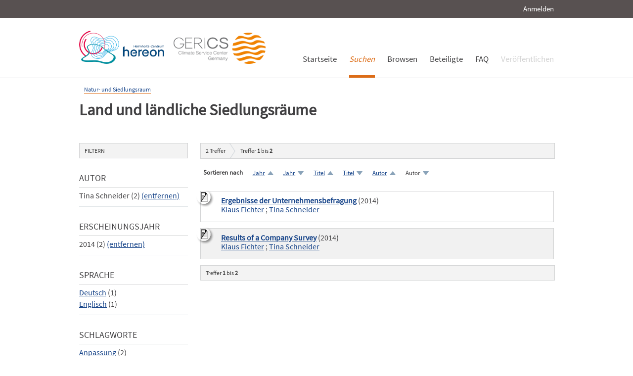

--- FILE ---
content_type: text/html; charset=UTF-8
request_url: https://edoc.sub.uni-hamburg.de/klimawandel/solrsearch/index/search/searchtype/collection/id/16297/rows/10/sortfield/author/sortorder/desc/facetNumber_doctype/all/yearfq/2014/author_facetfq/Tina+Schneider
body_size: 3956
content:

<!DOCTYPE html PUBLIC "-//W3C//DTD XHTML 1.0 Strict//EN" "http://www.w3.org/TR/xhtml1/DTD/xhtml1-strict.dtd">
<html xmlns="http://www.w3.org/1999/xhtml" xml:lang="en" dir="ltr" class="no-js">

    <head>
        <meta name="Opus-Version" content="4.5.0-DEV" />
<meta name="referrer" content="no-referrer" />
<meta http-equiv="Content-Type" content="text/html; charset=UTF-8" />
<meta http-equiv="Content-Language" content="de-DE" />
<meta name="google-site-verification" content="wP4WfS22Vjo__pZgpVlveDhe1-AbXzd7B3zpMQP1g3o" />        <title>Klimawandel Dokumentenserver | Land und ländliche Siedlungsräume</title>        <link href="https://edoc3.sub.uni-hamburg.de/klimawandel/solrsearch/index/search/searchtype/collection/id/16297/rows/10/facetNumber_doctype/all/yearfq/2014/author_facetfq/Tina+Schneider" rel="canonical" />
<link href="https://edoc3.sub.uni-hamburg.de/klimawandel/rss/index/index/searchtype/collection/id/16297/facetNumber_doctype/all/yearfq/2014/author_facetfq/Tina+Schneider" rel="alternate" type="application/rss+xml" />
<link href="/klimawandel/layouts/klima/img/logo/favicon.ico" rel="shortcut icon" type="image/x-icon" />
<link href="https://edoc3.sub.uni-hamburg.de/klimawandel/solrsearch/opensearch" rel="search" type="application/opensearchdescription+xml" title="Klimawandel DokumentenserverOPUS 4 Search" />
<link href="/klimawandel/layouts/klima/css/custom.css" media="screen" rel="stylesheet" type="text/css" />        <script type="text/javascript" src="/klimawandel/assets/jquery/jquery.js"></script>
<script type="text/javascript">
    //<![CDATA[
    $(document).ready(function () { $('.abstractText').hide(); });    //]]>
</script>
<script type="text/javascript" src="/klimawandel/layouts/klima/js/searchutil.js"></script>
<script type="text/javascript" src="/klimawandel/layouts/klima/js/frontdoorutil.js"></script>
<script type="text/javascript" src="/klimawandel/layouts/klima/js/submit.js"></script>	
	<!--[if IE 6]>
        <link rel="stylesheet" type="text/css" href="/klimawandel/layouts/klima/css/opus-ie.css" />
        <![endif]-->

        <!--[if lt IE 9]>
        <link rel="stylesheet" type="text/css" href="/klimawandel/layouts/klima/css/opus-ie-7.css" />
        <![endif]-->
    </head>

    <body>
        <div id="container">
            <div id="top-header">
                <div class="wrapper">
                                            <ul id="lang-switch" class="nav" title="Choose your language">
                                                    </ul>
                                        <div id="login-bar" class="nav"><a rel="nofollow" href="/klimawandel/auth/login/searchtype/collection/id/16297/rows/10/sortfield/author/sortorder/desc/facetNumber_doctype/all/yearfq/2014/author_facetfq/Tina+Schneider/rmodule/solrsearch/rcontroller/index/raction/search">Anmelden</a></div>
                </div>
            </div>

            <div id="header">
                <div class="wrapper">
                    <div id="logo">
                        <!-- /opt/sites/klimawandel_www/public -->
                        <!-- <a href="/klimawandel/home"><img src="/klimawandel/layouts/klima/img/logo/logo.gif" alt="OPUS" title="Home" width="185" height="89" /></a> -->
                        <a href="http://www.hereon.de" target="_blank" title="Helmholtz Zentrum Hereon"><img src="/klimawandel/layouts/klima/img/logo_hereon_513x200.png" width="172" height="67" alt="Logo Hereon"></a>&nbsp;&nbsp;
                        <a href="http://www.climate-service-center.de" target="_blank" title="CSC"><img src="/klimawandel/layouts/klima/img/Logos2_CSC_200x67.png" alt="CSC"></a>
                    </div>
                    <ul id="primary-nav" class="nav">
                                                                                            <li id="primary-nav-home" class="first">
                            <a href="/klimawandel/home" title="Startseite">
                                                                    <span>Startseite</span>
                                                            </a>
                        </li>
                                                                                            <li id="primary-nav-search" class="active icon">
                            <a href="/klimawandel/solrsearch" title="Suchen">
                                                                <em>
                                                                    <span>Suchen</span>
                                                                </em>
                                                            </a>
                        </li>
                                                                                            <li id="primary-nav-browsing" class="icon">
                            <a href="/klimawandel/solrsearch/browse" title="Browsen">
                                                                    <span>Browsen</span>
                                                            </a>
                        </li>
                                                                                            <li id="primary-nav-partner" class="last">
                            <a href="/klimawandel/home/index/partner" title="Beteiligte">
                                                                    <span>Beteiligte</span>
                                                            </a>
                        </li>
                                                                                            <li id="primary-nav-help" class="last">
                            <a href="/klimawandel/home/index/help" title="FAQ">
                                                                    <span>FAQ</span>
                                                            </a>
                        </li>
                                                                                            <li id="primary-nav-publish" class="icon">
                            <a href="/klimawandel/publish" title="Veröffentlichen">
                                                                    <span>Veröffentlichen</span>
                                                            </a>
                        </li>
                                        </ul>
                </div>
            </div>

            <div id="content" class="opus  solrsearch_search collection">
                
                                                    
                                    
                    <div class="wrapper">
                        




<div class="content">
    
<div id="breadcrumb">
    <ul>
                                                <li><a href="/klimawandel/solrsearch/index/search/searchtype/collection/id/16261">Natur- und Siedlungsraum</a></li>
                        </ul>
</div>

<h2>Land und ländliche Siedlungsräume</h2>


<div class="content">
    <ul class="nav browsing">
        </ul>
</div>
</div>
<div class="content">
    
<div id="facets" class="results_facets">
    <h3>Filtern </h3>
            <div id="author_facet_facet" class="facet">
                        <h4>Autor </h4>
            <ul>
                                                                                                                                                                        <li class="activeFacet">Tina Schneider&nbsp;(2)
                            <span class="removeFacetLink"><a href="/klimawandel/solrsearch/index/search/searchtype/collection/id/16297/rows/10/sortfield/author/sortorder/desc/facetNumber_doctype/all/yearfq/2014" rel="nofollow">(entfernen)</a></span>
                            </li>
                                                                        </ul>
                    </div>
            <div id="year_facet" class="facet">
                        <h4>Erscheinungsjahr </h4>
            <ul>
                                                                                        <li class="activeFacet">2014&nbsp;(2)
                            <span class="removeFacetLink"><a href="/klimawandel/solrsearch/index/search/searchtype/collection/id/16297/rows/10/sortfield/author/sortorder/desc/facetNumber_doctype/all/author_facetfq/Tina+Schneider" rel="nofollow">(entfernen)</a></span>
                            </li>
                                                                        </ul>
                    </div>
            <div id="language_facet" class="facet">
                        <h4>Sprache </h4>
            <ul>
                                                            <li><a href="/klimawandel/solrsearch/index/search/searchtype/collection/id/16297/rows/10/sortfield/author/sortorder/desc/facetNumber_doctype/all/yearfq/2014/author_facetfq/Tina+Schneider/start/0/languagefq/deu" rel="nofollow">Deutsch</a>&nbsp;(1)</li>
                                                                                <li><a href="/klimawandel/solrsearch/index/search/searchtype/collection/id/16297/rows/10/sortfield/author/sortorder/desc/facetNumber_doctype/all/yearfq/2014/author_facetfq/Tina+Schneider/start/0/languagefq/eng" rel="nofollow">Englisch</a>&nbsp;(1)</li>
                                                </ul>
                    </div>
            <div id="subject_facet" class="facet">
                        <h4>Schlagworte </h4>
            <ul>
                                                            <li><a href="/klimawandel/solrsearch/index/search/searchtype/collection/id/16297/rows/10/sortfield/author/sortorder/desc/facetNumber_doctype/all/yearfq/2014/author_facetfq/Tina+Schneider/start/0/subjectfq/Anpassung" rel="nofollow">Anpassung</a>&nbsp;(2)</li>
                                                                                <li><a href="/klimawandel/solrsearch/index/search/searchtype/collection/id/16297/rows/10/sortfield/author/sortorder/desc/facetNumber_doctype/all/yearfq/2014/author_facetfq/Tina+Schneider/start/0/subjectfq/Resilienz" rel="nofollow">Resilienz</a>&nbsp;(2)</li>
                                                                                <li><a href="/klimawandel/solrsearch/index/search/searchtype/collection/id/16297/rows/10/sortfield/author/sortorder/desc/facetNumber_doctype/all/yearfq/2014/author_facetfq/Tina+Schneider/start/0/subjectfq/Vulnerabilit%C3%A4t" rel="nofollow">Vulnerabilität</a>&nbsp;(2)</li>
                                                </ul>
                    </div>
    </div>
    <div id="searchbar">
        <div class="breadcrumb_results">
                            <h3><span id="search-result-numofhits">2</span> Treffer</h3>
                        
<div class="results_pagination">
    <p class="info_small">
        Treffer <strong>1</strong> bis <strong>2</strong>
    </p>
    
    <ul class="paginationControl">
        
            </ul>
</div>
        </div>
        
<div id="search_options" class="search_options">

    <p class="label">Sortieren nach</p>
    <ul class="sorting_options">
    
    
    
                    <li class="sorting_option sort_asc">
                            <a href="/klimawandel/solrsearch/index/search/searchtype/collection/id/16297/rows/10/sortfield/year/sortorder/asc/facetNumber_doctype/all/yearfq/2014/author_facetfq/Tina+Schneider/start/0" rel="nofollow">
                    Jahr                </a>
                    </li>
                <li class="sorting_option sort_desc">
                            <a href="/klimawandel/solrsearch/index/search/searchtype/collection/id/16297/rows/10/sortfield/year/sortorder/desc/facetNumber_doctype/all/yearfq/2014/author_facetfq/Tina+Schneider/start/0" rel="nofollow">
                    Jahr                </a>
                    </li>
                            <li class="sorting_option sort_asc">
                            <a href="/klimawandel/solrsearch/index/search/searchtype/collection/id/16297/rows/10/sortfield/title/sortorder/asc/facetNumber_doctype/all/yearfq/2014/author_facetfq/Tina+Schneider/start/0" rel="nofollow">
                    Titel                </a>
                    </li>
                <li class="sorting_option sort_desc">
                            <a href="/klimawandel/solrsearch/index/search/searchtype/collection/id/16297/rows/10/sortfield/title/sortorder/desc/facetNumber_doctype/all/yearfq/2014/author_facetfq/Tina+Schneider/start/0" rel="nofollow">
                    Titel                </a>
                    </li>
                            <li class="sorting_option sort_asc">
                            <a href="/klimawandel/solrsearch/index/search/searchtype/collection/id/16297/rows/10/sortfield/author/sortorder/asc/facetNumber_doctype/all/yearfq/2014/author_facetfq/Tina+Schneider/start/0" rel="nofollow">
                    Autor                </a>
                    </li>
                <li class="sorting_option sort_desc">
                            Autor                    </li>
                </ul>
</div>
                    <div id="search_results" class="search_results">
                                                    <dl class="result_box even">
                                                                        <dt class="results_title">
                                                                                                <img src="/klimawandel/layouts/klima/img/theme/icon-on-off.png" alt="Abstract anzeigen/verbergen" title="Klicken Sie auf das Icon, um den Abstract anzuzeigen bzw. zu verbergen." onclick="$(function(){$('#abstractText_602').toggle();});" />
                                                                                                                        <a href="/klimawandel/frontdoor/index/index/searchtype/collection/id/16297/rows/10/sortfield/author/sortorder/desc/facetNumber_doctype/all/yearfq/2014/author_facetfq/Tina+Schneider/docId/602/start/0">Ergebnisse der Unternehmensbefragung</a>
                                                                                        (2014)
                                                    </dt>
                                                    <dt class="results_author">
                                                                                                        <a href="/klimawandel/solrsearch/index/search/searchtype/authorsearch/author/%22Klaus+Fichter%22">Klaus Fichter</a>
                                                                     ;                                     <a href="/klimawandel/solrsearch/index/search/searchtype/authorsearch/author/%22Tina+Schneider%22">Tina Schneider</a>
                                                            </dt>
                                                <dd class="abstractText" id="abstractText_602">Die von der Universität Oldenburg im Rahmen des Vorhabens ‚nordwest2050‘ durchgeführte Befragung von 4.000 Unternehmen der Metropolregion Bremen-Oldenburg im Nordwesten aus den Jahren 2010 und 2012 zeigt, dass die wirtschaftliche Bedeutung des Klimawandels wächst. Bei der Befragung 2012 gaben 38% der befragten Unternehmen an, dass sie dem Klimawandel eine „hohe“ bis „sehr hohe Bedeutung“ für den Unter-nehmenserfolg beimessen. 2010 waren es bereits 31% der Unternehmen, die im Klimawandel einen bedeutenden Erfolgsfaktor sahen.</dd>
                    </dl>
                                    <dl class="result_box odd">
                                                                        <dt class="results_title">
                                                                                                <img src="/klimawandel/layouts/klima/img/theme/icon-on-off.png" alt="Abstract anzeigen/verbergen" title="Klicken Sie auf das Icon, um den Abstract anzuzeigen bzw. zu verbergen." onclick="$(function(){$('#abstractText_689').toggle();});" />
                                                                                                                        <a href="/klimawandel/frontdoor/index/index/searchtype/collection/id/16297/rows/10/sortfield/author/sortorder/desc/facetNumber_doctype/all/yearfq/2014/author_facetfq/Tina+Schneider/docId/689/start/1">Results of a Company Survey</a>
                                                                                        (2014)
                                                    </dt>
                                                    <dt class="results_author">
                                                                                                        <a href="/klimawandel/solrsearch/index/search/searchtype/authorsearch/author/%22Klaus+Fichter%22">Klaus Fichter</a>
                                                                     ;                                     <a href="/klimawandel/solrsearch/index/search/searchtype/authorsearch/author/%22Tina+Schneider%22">Tina Schneider</a>
                                                            </dt>
                                                <dd class="abstractText" id="abstractText_689">The survey of 4.000 companies in the metropolitan area of Bremen-Oldenburg in north-western Germany conducted by the University of Oldenburg as part of the ‚nordwest2050’ project in 2010 and 2012 showed that the economic importance of climate change is growing. The 2012 survey revealed that 38% of the companies polled already saw climate change as an important success factor for their company. In 2010, 31% of the companies surveyed said that they ascribed a “high” to “very high importance” to climate change for corporate success.</dd>
                    </dl>
                            </div>
                <div class="breadcrumb_results">
            
<div class="results_pagination">
    <p class="info_small">
        Treffer <strong>1</strong> bis <strong>2</strong>
    </p>
    
    <ul class="paginationControl">
        
            </ul>
</div>
        </div>
    </div>
</div>
                    </div>
                            </div>

            <div id="page-footer">
                <div class="wrapper">
                    <p id="logo-wrapper"><a href="http://www.kobv.de/opus4/" title="Opus4 Website"><img src="/klimawandel/layouts/klima/img/logo/logo_small.gif" alt="OPUS4 Logo" title="" width="69" height="29" /></a></p>
                    <ul id="secondary-nav" class="nav">
                        <li class="first"><a href="/klimawandel/home/index/contact">Kontakt</a></li>
                        <li><a href="/klimawandel/home/index/imprint">Impressum</a></li>
     			<li><a href="http://www.sub.uni-hamburg.de/datenschutzerklaerung.html">Datenschutzerklärung</a></li> <!-- sub-oh 20180525 -->
                        <li class="last"><a href="/klimawandel/crawlers/sitelinks">Sitelinks</a></li>
                    </ul>
                </div>
            </div>
        </div>

        <div id="appmode-production" class="debug revision">
            <hr/>
            <div class="wrapper">
                                <b>$Rev: 12793 $</b>
            </div>
        </div>

        
        
<!-- Matomo -->
<script>
  var _paq = window._paq = window._paq || [];
  /* tracker methods like "setCustomDimension" should be called before "trackPageView" */
  _paq.push(["setDocumentTitle", document.domain + "/" + document.title]);
  _paq.push(["setDomains", ["*.edoc.sub.uni-hamburg.de"]]);
  _paq.push(['disableCookies']);
  _paq.push(['trackPageView']);
  _paq.push(['enableLinkTracking']);
  (function() {
    var u="https://matomo.uni-hamburg.de/";
    _paq.push(['setTrackerUrl', u+'matomo.php']);
    _paq.push(['setSiteId', '266']);
    var d=document, g=d.createElement('script'), s=d.getElementsByTagName('script')[0];
    g.async=true; g.src=u+'matomo.js'; s.parentNode.insertBefore(g,s);
  })();
</script>
<noscript><p><img src="https://matomo.uni-hamburg.de/matomo.php?idsite=266&amp;rec=1" style="border:0;" alt="" /></p></noscript>
<!-- End Matomo Code -->


    </body>
</html>
